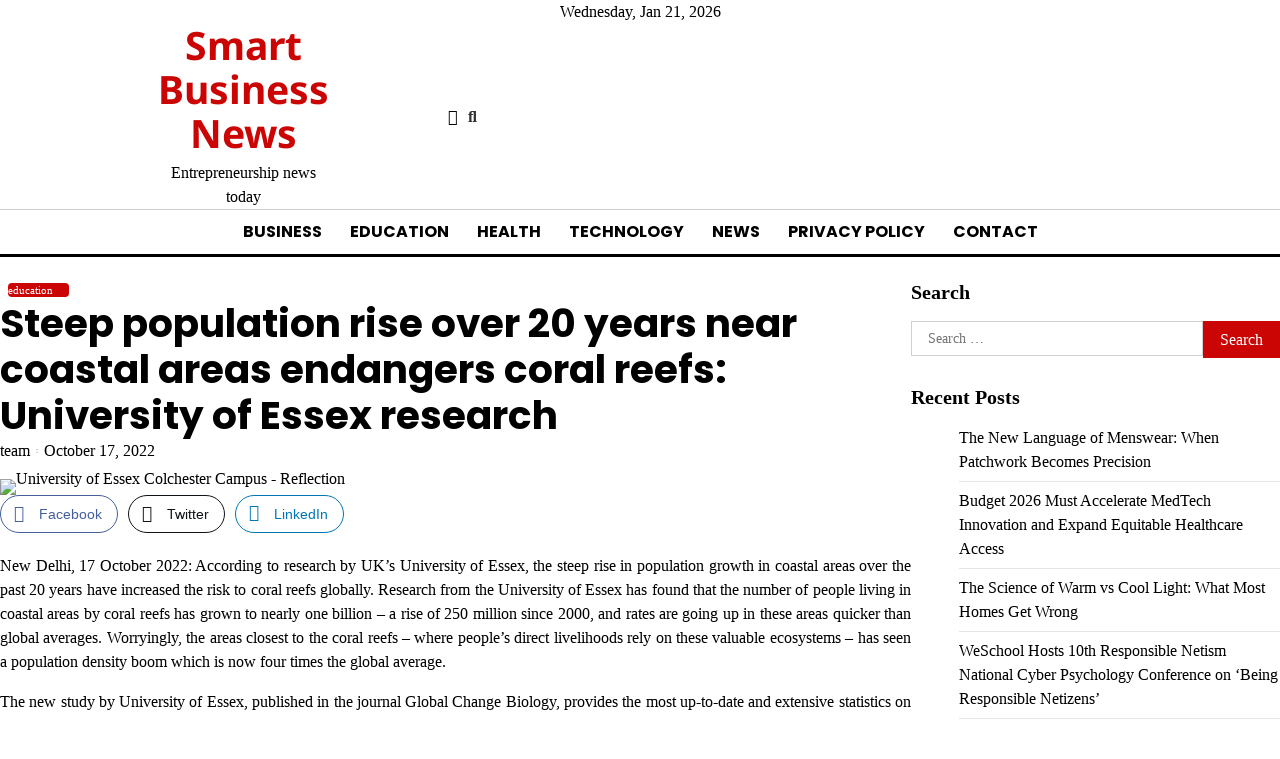

--- FILE ---
content_type: text/html; charset=UTF-8
request_url: https://smartbusinesnews.com/education/steep-population-rise-over-20-years-near-coastal-areas-endangers-coral-reefs-university-of-essex-research/
body_size: 20498
content:
<!doctype html>
<html lang="en-US">
<head>
	<meta charset="UTF-8">
	<meta name="viewport" content="width=device-width, initial-scale=1">
	<link rel="profile" href="https://gmpg.org/xfn/11">

	<meta name='robots' content='index, follow, max-image-preview:large, max-snippet:-1, max-video-preview:-1' />

	<!-- This site is optimized with the Yoast SEO plugin v25.8 - https://yoast.com/wordpress/plugins/seo/ -->
	<title>Steep population rise over 20 years near coastal areas endangers coral reefs: University of Essex research</title>
	<meta name="description" content="Stay updated with the latest entrepreneurship news today, business news, and smart business insights to fuel your growth and stay ahead in the competitive market." />
	<link rel="canonical" href="https://smartbusinesnews.com/education/steep-population-rise-over-20-years-near-coastal-areas-endangers-coral-reefs-university-of-essex-research/" />
	<meta property="og:locale" content="en_US" />
	<meta property="og:type" content="article" />
	<meta property="og:title" content="Steep population rise over 20 years near coastal areas endangers coral reefs: University of Essex research" />
	<meta property="og:description" content="Stay updated with the latest entrepreneurship news today, business news, and smart business insights to fuel your growth and stay ahead in the competitive market." />
	<meta property="og:url" content="https://smartbusinesnews.com/education/steep-population-rise-over-20-years-near-coastal-areas-endangers-coral-reefs-university-of-essex-research/" />
	<meta property="og:site_name" content="Smart Business News" />
	<meta property="article:published_time" content="2022-10-17T08:07:29+00:00" />
	<meta property="og:image" content="https://smartbusinesnews.com/wp-content/uploads/2022/08/University-of-Essex-Colchester-Campus-Reflection.jpg" />
	<meta property="og:image:width" content="700" />
	<meta property="og:image:height" content="466" />
	<meta property="og:image:type" content="image/jpeg" />
	<meta name="author" content="team" />
	<meta name="twitter:card" content="summary_large_image" />
	<meta name="twitter:label1" content="Written by" />
	<meta name="twitter:data1" content="team" />
	<meta name="twitter:label2" content="Est. reading time" />
	<meta name="twitter:data2" content="4 minutes" />
	<script type="application/ld+json" class="yoast-schema-graph">{"@context":"https://schema.org","@graph":[{"@type":"NewsArticle","@id":"https://smartbusinesnews.com/education/steep-population-rise-over-20-years-near-coastal-areas-endangers-coral-reefs-university-of-essex-research/#article","isPartOf":{"@id":"https://smartbusinesnews.com/education/steep-population-rise-over-20-years-near-coastal-areas-endangers-coral-reefs-university-of-essex-research/"},"author":{"name":"team","@id":"https://smartbusinesnews.com/#/schema/person/3bc4245a959b51e511487e2240ce8e6d"},"headline":"Steep population rise over 20 years near coastal areas endangers coral reefs: University of Essex research","datePublished":"2022-10-17T08:07:29+00:00","mainEntityOfPage":{"@id":"https://smartbusinesnews.com/education/steep-population-rise-over-20-years-near-coastal-areas-endangers-coral-reefs-university-of-essex-research/"},"wordCount":745,"commentCount":0,"publisher":{"@id":"https://smartbusinesnews.com/#/schema/person/3bc4245a959b51e511487e2240ce8e6d"},"image":{"@id":"https://smartbusinesnews.com/education/steep-population-rise-over-20-years-near-coastal-areas-endangers-coral-reefs-university-of-essex-research/#primaryimage"},"thumbnailUrl":"https://smartbusinesnews.com/wp-content/uploads/2022/08/University-of-Essex-Colchester-Campus-Reflection.jpg","articleSection":["education"],"inLanguage":"en-US","potentialAction":[{"@type":"CommentAction","name":"Comment","target":["https://smartbusinesnews.com/education/steep-population-rise-over-20-years-near-coastal-areas-endangers-coral-reefs-university-of-essex-research/#respond"]}]},{"@type":"WebPage","@id":"https://smartbusinesnews.com/education/steep-population-rise-over-20-years-near-coastal-areas-endangers-coral-reefs-university-of-essex-research/","url":"https://smartbusinesnews.com/education/steep-population-rise-over-20-years-near-coastal-areas-endangers-coral-reefs-university-of-essex-research/","name":"Steep population rise over 20 years near coastal areas endangers coral reefs: University of Essex research","isPartOf":{"@id":"https://smartbusinesnews.com/#website"},"primaryImageOfPage":{"@id":"https://smartbusinesnews.com/education/steep-population-rise-over-20-years-near-coastal-areas-endangers-coral-reefs-university-of-essex-research/#primaryimage"},"image":{"@id":"https://smartbusinesnews.com/education/steep-population-rise-over-20-years-near-coastal-areas-endangers-coral-reefs-university-of-essex-research/#primaryimage"},"thumbnailUrl":"https://smartbusinesnews.com/wp-content/uploads/2022/08/University-of-Essex-Colchester-Campus-Reflection.jpg","datePublished":"2022-10-17T08:07:29+00:00","description":"Stay updated with the latest entrepreneurship news today, business news, and smart business insights to fuel your growth and stay ahead in the competitive market.","breadcrumb":{"@id":"https://smartbusinesnews.com/education/steep-population-rise-over-20-years-near-coastal-areas-endangers-coral-reefs-university-of-essex-research/#breadcrumb"},"inLanguage":"en-US","potentialAction":[{"@type":"ReadAction","target":["https://smartbusinesnews.com/education/steep-population-rise-over-20-years-near-coastal-areas-endangers-coral-reefs-university-of-essex-research/"]}]},{"@type":"ImageObject","inLanguage":"en-US","@id":"https://smartbusinesnews.com/education/steep-population-rise-over-20-years-near-coastal-areas-endangers-coral-reefs-university-of-essex-research/#primaryimage","url":"https://smartbusinesnews.com/wp-content/uploads/2022/08/University-of-Essex-Colchester-Campus-Reflection.jpg","contentUrl":"https://smartbusinesnews.com/wp-content/uploads/2022/08/University-of-Essex-Colchester-Campus-Reflection.jpg","width":700,"height":466,"caption":"University of Essex Colchester Campus - Reflection"},{"@type":"BreadcrumbList","@id":"https://smartbusinesnews.com/education/steep-population-rise-over-20-years-near-coastal-areas-endangers-coral-reefs-university-of-essex-research/#breadcrumb","itemListElement":[{"@type":"ListItem","position":1,"name":"Home","item":"https://smartbusinesnews.com/"},{"@type":"ListItem","position":2,"name":"Steep population rise over 20 years near coastal areas endangers coral reefs: University of Essex research"}]},{"@type":"WebSite","@id":"https://smartbusinesnews.com/#website","url":"https://smartbusinesnews.com/","name":"Smart Business News","description":"Entrepreneurship news today","publisher":{"@id":"https://smartbusinesnews.com/#/schema/person/3bc4245a959b51e511487e2240ce8e6d"},"alternateName":"Entrepreneurship news today","potentialAction":[{"@type":"SearchAction","target":{"@type":"EntryPoint","urlTemplate":"https://smartbusinesnews.com/?s={search_term_string}"},"query-input":{"@type":"PropertyValueSpecification","valueRequired":true,"valueName":"search_term_string"}}],"inLanguage":"en-US"},{"@type":["Person","Organization"],"@id":"https://smartbusinesnews.com/#/schema/person/3bc4245a959b51e511487e2240ce8e6d","name":"team","image":{"@type":"ImageObject","inLanguage":"en-US","@id":"https://smartbusinesnews.com/#/schema/person/image/","url":"https://secure.gravatar.com/avatar/c4a2669e8bece5f8003470892a32cf2ad5cb6010e8d50910337cce53fd428797?s=96&d=mm&r=g","contentUrl":"https://secure.gravatar.com/avatar/c4a2669e8bece5f8003470892a32cf2ad5cb6010e8d50910337cce53fd428797?s=96&d=mm&r=g","caption":"team"},"logo":{"@id":"https://smartbusinesnews.com/#/schema/person/image/"},"sameAs":["https://shreyaswebmediasolutions.com/"],"url":"https://smartbusinesnews.com/author/team/"}]}</script>
	<!-- / Yoast SEO plugin. -->


<link rel='dns-prefetch' href='//www.googletagmanager.com' />
<link rel="alternate" type="application/rss+xml" title="Smart Business News &raquo; Feed" href="https://smartbusinesnews.com/feed/" />
<link rel="alternate" type="application/rss+xml" title="Smart Business News &raquo; Comments Feed" href="https://smartbusinesnews.com/comments/feed/" />
<link rel="alternate" type="application/rss+xml" title="Smart Business News &raquo; Steep population rise over 20 years near coastal areas endangers coral reefs: University of Essex research Comments Feed" href="https://smartbusinesnews.com/education/steep-population-rise-over-20-years-near-coastal-areas-endangers-coral-reefs-university-of-essex-research/feed/" />
<link rel="alternate" title="oEmbed (JSON)" type="application/json+oembed" href="https://smartbusinesnews.com/wp-json/oembed/1.0/embed?url=https%3A%2F%2Fsmartbusinesnews.com%2Feducation%2Fsteep-population-rise-over-20-years-near-coastal-areas-endangers-coral-reefs-university-of-essex-research%2F" />
<link rel="alternate" title="oEmbed (XML)" type="text/xml+oembed" href="https://smartbusinesnews.com/wp-json/oembed/1.0/embed?url=https%3A%2F%2Fsmartbusinesnews.com%2Feducation%2Fsteep-population-rise-over-20-years-near-coastal-areas-endangers-coral-reefs-university-of-essex-research%2F&#038;format=xml" />
<style id='wp-img-auto-sizes-contain-inline-css'>
img:is([sizes=auto i],[sizes^="auto," i]){contain-intrinsic-size:3000px 1500px}
/*# sourceURL=wp-img-auto-sizes-contain-inline-css */
</style>
<style id='wp-emoji-styles-inline-css'>

	img.wp-smiley, img.emoji {
		display: inline !important;
		border: none !important;
		box-shadow: none !important;
		height: 1em !important;
		width: 1em !important;
		margin: 0 0.07em !important;
		vertical-align: -0.1em !important;
		background: none !important;
		padding: 0 !important;
	}
/*# sourceURL=wp-emoji-styles-inline-css */
</style>
<style id='wp-block-library-inline-css'>
:root{--wp-block-synced-color:#7a00df;--wp-block-synced-color--rgb:122,0,223;--wp-bound-block-color:var(--wp-block-synced-color);--wp-editor-canvas-background:#ddd;--wp-admin-theme-color:#007cba;--wp-admin-theme-color--rgb:0,124,186;--wp-admin-theme-color-darker-10:#006ba1;--wp-admin-theme-color-darker-10--rgb:0,107,160.5;--wp-admin-theme-color-darker-20:#005a87;--wp-admin-theme-color-darker-20--rgb:0,90,135;--wp-admin-border-width-focus:2px}@media (min-resolution:192dpi){:root{--wp-admin-border-width-focus:1.5px}}.wp-element-button{cursor:pointer}:root .has-very-light-gray-background-color{background-color:#eee}:root .has-very-dark-gray-background-color{background-color:#313131}:root .has-very-light-gray-color{color:#eee}:root .has-very-dark-gray-color{color:#313131}:root .has-vivid-green-cyan-to-vivid-cyan-blue-gradient-background{background:linear-gradient(135deg,#00d084,#0693e3)}:root .has-purple-crush-gradient-background{background:linear-gradient(135deg,#34e2e4,#4721fb 50%,#ab1dfe)}:root .has-hazy-dawn-gradient-background{background:linear-gradient(135deg,#faaca8,#dad0ec)}:root .has-subdued-olive-gradient-background{background:linear-gradient(135deg,#fafae1,#67a671)}:root .has-atomic-cream-gradient-background{background:linear-gradient(135deg,#fdd79a,#004a59)}:root .has-nightshade-gradient-background{background:linear-gradient(135deg,#330968,#31cdcf)}:root .has-midnight-gradient-background{background:linear-gradient(135deg,#020381,#2874fc)}:root{--wp--preset--font-size--normal:16px;--wp--preset--font-size--huge:42px}.has-regular-font-size{font-size:1em}.has-larger-font-size{font-size:2.625em}.has-normal-font-size{font-size:var(--wp--preset--font-size--normal)}.has-huge-font-size{font-size:var(--wp--preset--font-size--huge)}.has-text-align-center{text-align:center}.has-text-align-left{text-align:left}.has-text-align-right{text-align:right}.has-fit-text{white-space:nowrap!important}#end-resizable-editor-section{display:none}.aligncenter{clear:both}.items-justified-left{justify-content:flex-start}.items-justified-center{justify-content:center}.items-justified-right{justify-content:flex-end}.items-justified-space-between{justify-content:space-between}.screen-reader-text{border:0;clip-path:inset(50%);height:1px;margin:-1px;overflow:hidden;padding:0;position:absolute;width:1px;word-wrap:normal!important}.screen-reader-text:focus{background-color:#ddd;clip-path:none;color:#444;display:block;font-size:1em;height:auto;left:5px;line-height:normal;padding:15px 23px 14px;text-decoration:none;top:5px;width:auto;z-index:100000}html :where(.has-border-color){border-style:solid}html :where([style*=border-top-color]){border-top-style:solid}html :where([style*=border-right-color]){border-right-style:solid}html :where([style*=border-bottom-color]){border-bottom-style:solid}html :where([style*=border-left-color]){border-left-style:solid}html :where([style*=border-width]){border-style:solid}html :where([style*=border-top-width]){border-top-style:solid}html :where([style*=border-right-width]){border-right-style:solid}html :where([style*=border-bottom-width]){border-bottom-style:solid}html :where([style*=border-left-width]){border-left-style:solid}html :where(img[class*=wp-image-]){height:auto;max-width:100%}:where(figure){margin:0 0 1em}html :where(.is-position-sticky){--wp-admin--admin-bar--position-offset:var(--wp-admin--admin-bar--height,0px)}@media screen and (max-width:600px){html :where(.is-position-sticky){--wp-admin--admin-bar--position-offset:0px}}

/*# sourceURL=wp-block-library-inline-css */
</style><style id='wp-block-paragraph-inline-css'>
.is-small-text{font-size:.875em}.is-regular-text{font-size:1em}.is-large-text{font-size:2.25em}.is-larger-text{font-size:3em}.has-drop-cap:not(:focus):first-letter{float:left;font-size:8.4em;font-style:normal;font-weight:100;line-height:.68;margin:.05em .1em 0 0;text-transform:uppercase}body.rtl .has-drop-cap:not(:focus):first-letter{float:none;margin-left:.1em}p.has-drop-cap.has-background{overflow:hidden}:root :where(p.has-background){padding:1.25em 2.375em}:where(p.has-text-color:not(.has-link-color)) a{color:inherit}p.has-text-align-left[style*="writing-mode:vertical-lr"],p.has-text-align-right[style*="writing-mode:vertical-rl"]{rotate:180deg}
/*# sourceURL=https://smartbusinesnews.com/wp-includes/blocks/paragraph/style.min.css */
</style>
<style id='global-styles-inline-css'>
:root{--wp--preset--aspect-ratio--square: 1;--wp--preset--aspect-ratio--4-3: 4/3;--wp--preset--aspect-ratio--3-4: 3/4;--wp--preset--aspect-ratio--3-2: 3/2;--wp--preset--aspect-ratio--2-3: 2/3;--wp--preset--aspect-ratio--16-9: 16/9;--wp--preset--aspect-ratio--9-16: 9/16;--wp--preset--color--black: #000000;--wp--preset--color--cyan-bluish-gray: #abb8c3;--wp--preset--color--white: #ffffff;--wp--preset--color--pale-pink: #f78da7;--wp--preset--color--vivid-red: #cf2e2e;--wp--preset--color--luminous-vivid-orange: #ff6900;--wp--preset--color--luminous-vivid-amber: #fcb900;--wp--preset--color--light-green-cyan: #7bdcb5;--wp--preset--color--vivid-green-cyan: #00d084;--wp--preset--color--pale-cyan-blue: #8ed1fc;--wp--preset--color--vivid-cyan-blue: #0693e3;--wp--preset--color--vivid-purple: #9b51e0;--wp--preset--gradient--vivid-cyan-blue-to-vivid-purple: linear-gradient(135deg,rgb(6,147,227) 0%,rgb(155,81,224) 100%);--wp--preset--gradient--light-green-cyan-to-vivid-green-cyan: linear-gradient(135deg,rgb(122,220,180) 0%,rgb(0,208,130) 100%);--wp--preset--gradient--luminous-vivid-amber-to-luminous-vivid-orange: linear-gradient(135deg,rgb(252,185,0) 0%,rgb(255,105,0) 100%);--wp--preset--gradient--luminous-vivid-orange-to-vivid-red: linear-gradient(135deg,rgb(255,105,0) 0%,rgb(207,46,46) 100%);--wp--preset--gradient--very-light-gray-to-cyan-bluish-gray: linear-gradient(135deg,rgb(238,238,238) 0%,rgb(169,184,195) 100%);--wp--preset--gradient--cool-to-warm-spectrum: linear-gradient(135deg,rgb(74,234,220) 0%,rgb(151,120,209) 20%,rgb(207,42,186) 40%,rgb(238,44,130) 60%,rgb(251,105,98) 80%,rgb(254,248,76) 100%);--wp--preset--gradient--blush-light-purple: linear-gradient(135deg,rgb(255,206,236) 0%,rgb(152,150,240) 100%);--wp--preset--gradient--blush-bordeaux: linear-gradient(135deg,rgb(254,205,165) 0%,rgb(254,45,45) 50%,rgb(107,0,62) 100%);--wp--preset--gradient--luminous-dusk: linear-gradient(135deg,rgb(255,203,112) 0%,rgb(199,81,192) 50%,rgb(65,88,208) 100%);--wp--preset--gradient--pale-ocean: linear-gradient(135deg,rgb(255,245,203) 0%,rgb(182,227,212) 50%,rgb(51,167,181) 100%);--wp--preset--gradient--electric-grass: linear-gradient(135deg,rgb(202,248,128) 0%,rgb(113,206,126) 100%);--wp--preset--gradient--midnight: linear-gradient(135deg,rgb(2,3,129) 0%,rgb(40,116,252) 100%);--wp--preset--font-size--small: 12px;--wp--preset--font-size--medium: 20px;--wp--preset--font-size--large: 36px;--wp--preset--font-size--x-large: 42px;--wp--preset--font-size--regular: 16px;--wp--preset--font-size--larger: 36px;--wp--preset--font-size--huge: 48px;--wp--preset--spacing--20: 0.44rem;--wp--preset--spacing--30: 0.67rem;--wp--preset--spacing--40: 1rem;--wp--preset--spacing--50: 1.5rem;--wp--preset--spacing--60: 2.25rem;--wp--preset--spacing--70: 3.38rem;--wp--preset--spacing--80: 5.06rem;--wp--preset--shadow--natural: 6px 6px 9px rgba(0, 0, 0, 0.2);--wp--preset--shadow--deep: 12px 12px 50px rgba(0, 0, 0, 0.4);--wp--preset--shadow--sharp: 6px 6px 0px rgba(0, 0, 0, 0.2);--wp--preset--shadow--outlined: 6px 6px 0px -3px rgb(255, 255, 255), 6px 6px rgb(0, 0, 0);--wp--preset--shadow--crisp: 6px 6px 0px rgb(0, 0, 0);}:where(.is-layout-flex){gap: 0.5em;}:where(.is-layout-grid){gap: 0.5em;}body .is-layout-flex{display: flex;}.is-layout-flex{flex-wrap: wrap;align-items: center;}.is-layout-flex > :is(*, div){margin: 0;}body .is-layout-grid{display: grid;}.is-layout-grid > :is(*, div){margin: 0;}:where(.wp-block-columns.is-layout-flex){gap: 2em;}:where(.wp-block-columns.is-layout-grid){gap: 2em;}:where(.wp-block-post-template.is-layout-flex){gap: 1.25em;}:where(.wp-block-post-template.is-layout-grid){gap: 1.25em;}.has-black-color{color: var(--wp--preset--color--black) !important;}.has-cyan-bluish-gray-color{color: var(--wp--preset--color--cyan-bluish-gray) !important;}.has-white-color{color: var(--wp--preset--color--white) !important;}.has-pale-pink-color{color: var(--wp--preset--color--pale-pink) !important;}.has-vivid-red-color{color: var(--wp--preset--color--vivid-red) !important;}.has-luminous-vivid-orange-color{color: var(--wp--preset--color--luminous-vivid-orange) !important;}.has-luminous-vivid-amber-color{color: var(--wp--preset--color--luminous-vivid-amber) !important;}.has-light-green-cyan-color{color: var(--wp--preset--color--light-green-cyan) !important;}.has-vivid-green-cyan-color{color: var(--wp--preset--color--vivid-green-cyan) !important;}.has-pale-cyan-blue-color{color: var(--wp--preset--color--pale-cyan-blue) !important;}.has-vivid-cyan-blue-color{color: var(--wp--preset--color--vivid-cyan-blue) !important;}.has-vivid-purple-color{color: var(--wp--preset--color--vivid-purple) !important;}.has-black-background-color{background-color: var(--wp--preset--color--black) !important;}.has-cyan-bluish-gray-background-color{background-color: var(--wp--preset--color--cyan-bluish-gray) !important;}.has-white-background-color{background-color: var(--wp--preset--color--white) !important;}.has-pale-pink-background-color{background-color: var(--wp--preset--color--pale-pink) !important;}.has-vivid-red-background-color{background-color: var(--wp--preset--color--vivid-red) !important;}.has-luminous-vivid-orange-background-color{background-color: var(--wp--preset--color--luminous-vivid-orange) !important;}.has-luminous-vivid-amber-background-color{background-color: var(--wp--preset--color--luminous-vivid-amber) !important;}.has-light-green-cyan-background-color{background-color: var(--wp--preset--color--light-green-cyan) !important;}.has-vivid-green-cyan-background-color{background-color: var(--wp--preset--color--vivid-green-cyan) !important;}.has-pale-cyan-blue-background-color{background-color: var(--wp--preset--color--pale-cyan-blue) !important;}.has-vivid-cyan-blue-background-color{background-color: var(--wp--preset--color--vivid-cyan-blue) !important;}.has-vivid-purple-background-color{background-color: var(--wp--preset--color--vivid-purple) !important;}.has-black-border-color{border-color: var(--wp--preset--color--black) !important;}.has-cyan-bluish-gray-border-color{border-color: var(--wp--preset--color--cyan-bluish-gray) !important;}.has-white-border-color{border-color: var(--wp--preset--color--white) !important;}.has-pale-pink-border-color{border-color: var(--wp--preset--color--pale-pink) !important;}.has-vivid-red-border-color{border-color: var(--wp--preset--color--vivid-red) !important;}.has-luminous-vivid-orange-border-color{border-color: var(--wp--preset--color--luminous-vivid-orange) !important;}.has-luminous-vivid-amber-border-color{border-color: var(--wp--preset--color--luminous-vivid-amber) !important;}.has-light-green-cyan-border-color{border-color: var(--wp--preset--color--light-green-cyan) !important;}.has-vivid-green-cyan-border-color{border-color: var(--wp--preset--color--vivid-green-cyan) !important;}.has-pale-cyan-blue-border-color{border-color: var(--wp--preset--color--pale-cyan-blue) !important;}.has-vivid-cyan-blue-border-color{border-color: var(--wp--preset--color--vivid-cyan-blue) !important;}.has-vivid-purple-border-color{border-color: var(--wp--preset--color--vivid-purple) !important;}.has-vivid-cyan-blue-to-vivid-purple-gradient-background{background: var(--wp--preset--gradient--vivid-cyan-blue-to-vivid-purple) !important;}.has-light-green-cyan-to-vivid-green-cyan-gradient-background{background: var(--wp--preset--gradient--light-green-cyan-to-vivid-green-cyan) !important;}.has-luminous-vivid-amber-to-luminous-vivid-orange-gradient-background{background: var(--wp--preset--gradient--luminous-vivid-amber-to-luminous-vivid-orange) !important;}.has-luminous-vivid-orange-to-vivid-red-gradient-background{background: var(--wp--preset--gradient--luminous-vivid-orange-to-vivid-red) !important;}.has-very-light-gray-to-cyan-bluish-gray-gradient-background{background: var(--wp--preset--gradient--very-light-gray-to-cyan-bluish-gray) !important;}.has-cool-to-warm-spectrum-gradient-background{background: var(--wp--preset--gradient--cool-to-warm-spectrum) !important;}.has-blush-light-purple-gradient-background{background: var(--wp--preset--gradient--blush-light-purple) !important;}.has-blush-bordeaux-gradient-background{background: var(--wp--preset--gradient--blush-bordeaux) !important;}.has-luminous-dusk-gradient-background{background: var(--wp--preset--gradient--luminous-dusk) !important;}.has-pale-ocean-gradient-background{background: var(--wp--preset--gradient--pale-ocean) !important;}.has-electric-grass-gradient-background{background: var(--wp--preset--gradient--electric-grass) !important;}.has-midnight-gradient-background{background: var(--wp--preset--gradient--midnight) !important;}.has-small-font-size{font-size: var(--wp--preset--font-size--small) !important;}.has-medium-font-size{font-size: var(--wp--preset--font-size--medium) !important;}.has-large-font-size{font-size: var(--wp--preset--font-size--large) !important;}.has-x-large-font-size{font-size: var(--wp--preset--font-size--x-large) !important;}
/*# sourceURL=global-styles-inline-css */
</style>

<style id='classic-theme-styles-inline-css'>
/*! This file is auto-generated */
.wp-block-button__link{color:#fff;background-color:#32373c;border-radius:9999px;box-shadow:none;text-decoration:none;padding:calc(.667em + 2px) calc(1.333em + 2px);font-size:1.125em}.wp-block-file__button{background:#32373c;color:#fff;text-decoration:none}
/*# sourceURL=/wp-includes/css/classic-themes.min.css */
</style>
<link rel='stylesheet' id='dashicons-css' href='https://smartbusinesnews.com/wp-includes/css/dashicons.min.css?ver=6.9' media='all' />
<link rel='stylesheet' id='admin-bar-css' href='https://smartbusinesnews.com/wp-includes/css/admin-bar.min.css?ver=6.9' media='all' />
<style id='admin-bar-inline-css'>

    /* Hide CanvasJS credits for P404 charts specifically */
    #p404RedirectChart .canvasjs-chart-credit {
        display: none !important;
    }
    
    #p404RedirectChart canvas {
        border-radius: 6px;
    }

    .p404-redirect-adminbar-weekly-title {
        font-weight: bold;
        font-size: 14px;
        color: #fff;
        margin-bottom: 6px;
    }

    #wpadminbar #wp-admin-bar-p404_free_top_button .ab-icon:before {
        content: "\f103";
        color: #dc3545;
        top: 3px;
    }
    
    #wp-admin-bar-p404_free_top_button .ab-item {
        min-width: 80px !important;
        padding: 0px !important;
    }
    
    /* Ensure proper positioning and z-index for P404 dropdown */
    .p404-redirect-adminbar-dropdown-wrap { 
        min-width: 0; 
        padding: 0;
        position: static !important;
    }
    
    #wpadminbar #wp-admin-bar-p404_free_top_button_dropdown {
        position: static !important;
    }
    
    #wpadminbar #wp-admin-bar-p404_free_top_button_dropdown .ab-item {
        padding: 0 !important;
        margin: 0 !important;
    }
    
    .p404-redirect-dropdown-container {
        min-width: 340px;
        padding: 18px 18px 12px 18px;
        background: #23282d !important;
        color: #fff;
        border-radius: 12px;
        box-shadow: 0 8px 32px rgba(0,0,0,0.25);
        margin-top: 10px;
        position: relative !important;
        z-index: 999999 !important;
        display: block !important;
        border: 1px solid #444;
    }
    
    /* Ensure P404 dropdown appears on hover */
    #wpadminbar #wp-admin-bar-p404_free_top_button .p404-redirect-dropdown-container { 
        display: none !important;
    }
    
    #wpadminbar #wp-admin-bar-p404_free_top_button:hover .p404-redirect-dropdown-container { 
        display: block !important;
    }
    
    #wpadminbar #wp-admin-bar-p404_free_top_button:hover #wp-admin-bar-p404_free_top_button_dropdown .p404-redirect-dropdown-container {
        display: block !important;
    }
    
    .p404-redirect-card {
        background: #2c3338;
        border-radius: 8px;
        padding: 18px 18px 12px 18px;
        box-shadow: 0 2px 8px rgba(0,0,0,0.07);
        display: flex;
        flex-direction: column;
        align-items: flex-start;
        border: 1px solid #444;
    }
    
    .p404-redirect-btn {
        display: inline-block;
        background: #dc3545;
        color: #fff !important;
        font-weight: bold;
        padding: 5px 22px;
        border-radius: 8px;
        text-decoration: none;
        font-size: 17px;
        transition: background 0.2s, box-shadow 0.2s;
        margin-top: 8px;
        box-shadow: 0 2px 8px rgba(220,53,69,0.15);
        text-align: center;
        line-height: 1.6;
    }
    
    .p404-redirect-btn:hover {
        background: #c82333;
        color: #fff !important;
        box-shadow: 0 4px 16px rgba(220,53,69,0.25);
    }
    
    /* Prevent conflicts with other admin bar dropdowns */
    #wpadminbar .ab-top-menu > li:hover > .ab-item,
    #wpadminbar .ab-top-menu > li.hover > .ab-item {
        z-index: auto;
    }
    
    #wpadminbar #wp-admin-bar-p404_free_top_button:hover > .ab-item {
        z-index: 999998 !important;
    }
    
/*# sourceURL=admin-bar-inline-css */
</style>
<link rel='stylesheet' id='ssb-front-css-css' href='https://smartbusinesnews.com/wp-content/plugins/simple-social-buttons/assets/css/front.css?ver=6.2.0' media='all' />
<link rel='stylesheet' id='newzly-world-fonts-css' href='https://smartbusinesnews.com/wp-content/fonts/74e404ba826fba1936461046f9d66217.css' media='all' />
<link rel='stylesheet' id='slick-style-css' href='https://smartbusinesnews.com/wp-content/themes/newzly-world/assets/css/slick.min.css?ver=1.8.0' media='all' />
<link rel='stylesheet' id='fontawesome-style-css' href='https://smartbusinesnews.com/wp-content/themes/newzly-world/assets/css/fontawesome.min.css?ver=6.7.2' media='all' />
<link rel='stylesheet' id='conveyor-ticker-style-css' href='https://smartbusinesnews.com/wp-content/themes/newzly-world/assets/css/jquery.jConveyorTicker.min.css?ver=1.1.0' media='all' />
<link rel='stylesheet' id='newzly-world-blocks-style-css' href='https://smartbusinesnews.com/wp-content/themes/newzly-world/assets/css/blocks.min.css?ver=6.9' media='all' />
<link rel='stylesheet' id='newzly-world-style-css' href='https://smartbusinesnews.com/wp-content/themes/newzly-world/style.css?ver=1.0.0' media='all' />
<style id='newzly-world-style-inline-css'>


	/* Site title and tagline color css */
	:root {
		--site-title-hue: #cb0404;
		--site-tagline-hue: #000000;

		
		
		
		
	}
	
/*# sourceURL=newzly-world-style-inline-css */
</style>
<script src="https://smartbusinesnews.com/wp-includes/js/jquery/jquery.min.js?ver=3.7.1" id="jquery-core-js"></script>
<script src="https://smartbusinesnews.com/wp-includes/js/jquery/jquery-migrate.min.js?ver=3.4.1" id="jquery-migrate-js"></script>

<!-- Google tag (gtag.js) snippet added by Site Kit -->
<!-- Google Analytics snippet added by Site Kit -->
<script src="https://www.googletagmanager.com/gtag/js?id=G-QFF3JE72WY" id="google_gtagjs-js" async></script>
<script id="google_gtagjs-js-after">
window.dataLayer = window.dataLayer || [];function gtag(){dataLayer.push(arguments);}
gtag("set","linker",{"domains":["smartbusinesnews.com"]});
gtag("js", new Date());
gtag("set", "developer_id.dZTNiMT", true);
gtag("config", "G-QFF3JE72WY");
//# sourceURL=google_gtagjs-js-after
</script>
<link rel="https://api.w.org/" href="https://smartbusinesnews.com/wp-json/" /><link rel="alternate" title="JSON" type="application/json" href="https://smartbusinesnews.com/wp-json/wp/v2/posts/12561" /><link rel="EditURI" type="application/rsd+xml" title="RSD" href="https://smartbusinesnews.com/xmlrpc.php?rsd" />
<meta name="generator" content="WordPress 6.9" />
<link rel='shortlink' href='https://smartbusinesnews.com/?p=12561' />
<meta name="generator" content="Site Kit by Google 1.160.1" /> <style media="screen">

		.simplesocialbuttons.simplesocialbuttons_inline .ssb-fb-like, .simplesocialbuttons.simplesocialbuttons_inline amp-facebook-like {
	  margin: ;
	}
		 /*inline margin*/
	
	
		.simplesocialbuttons.simplesocialbuttons_inline.simplesocial-round-txt button{
	  margin: ;
	}
	
	
	
	
			 /*margin-digbar*/

	
	
	
	
	
	
	
</style>

<!-- Open Graph Meta Tags generated by Simple Social Buttons 6.2.0 -->
<meta property="og:title" content="Steep population rise over 20 years near coastal areas endangers coral reefs: University of Essex research - Smart Business News" />
<meta property="og:type" content="article" />
<meta property="og:description" content="New Delhi, 17 October 2022: According to research by UK&rsquo;s University of Essex, the steep rise in population growth in coastal areas over the past 20 years have increased the risk to coral reefs globally. Research from the University of Essex has found that the number of people living in coastal areas by coral reefs has grown to nearly one&hellip;" />
<meta property="og:url" content="https://smartbusinesnews.com/education/steep-population-rise-over-20-years-near-coastal-areas-endangers-coral-reefs-university-of-essex-research/" />
<meta property="og:site_name" content="Smart Business News" />
<meta property="og:image" content="https://smartbusinesnews.com/wp-content/uploads/2022/08/University-of-Essex-Colchester-Campus-Reflection.jpg" />
<meta name="twitter:card" content="summary_large_image" />
<meta name="twitter:description" content="New Delhi, 17 October 2022: According to research by UK&rsquo;s University of Essex, the steep rise in population growth in coastal areas over the past 20 years have increased the risk to coral reefs globally. Research from the University of Essex has found that the number of people living in coastal areas by coral reefs has grown to nearly one&hellip;" />
<meta name="twitter:title" content="Steep population rise over 20 years near coastal areas endangers coral reefs: University of Essex research - Smart Business News" />
<meta property="twitter:image" content="https://smartbusinesnews.com/wp-content/uploads/2022/08/University-of-Essex-Colchester-Campus-Reflection.jpg" />
		<script>
			var jabvfcr = {
				selector: "DIV.lower-footer-info",
				manipulation: "html",
				html: "<p>Copyright 2024 - Smart Business News</p>"
			};
		</script>
		<link rel="pingback" href="https://smartbusinesnews.com/xmlrpc.php">
<style type="text/css" id="breadcrumb-trail-css">.trail-items li:not(:last-child):after {content: "/";}</style>
<link rel="icon" href="https://smartbusinesnews.com/wp-content/uploads/2022/04/cropped-logo-32x32.png" sizes="32x32" />
<link rel="icon" href="https://smartbusinesnews.com/wp-content/uploads/2022/04/cropped-logo-192x192.png" sizes="192x192" />
<link rel="apple-touch-icon" href="https://smartbusinesnews.com/wp-content/uploads/2022/04/cropped-logo-180x180.png" />
<meta name="msapplication-TileImage" content="https://smartbusinesnews.com/wp-content/uploads/2022/04/cropped-logo-270x270.png" />
</head>

<body class="wp-singular post-template-default single single-post postid-12561 single-format-standard wp-embed-responsive wp-theme-newzly-world artify-newzly-world light-theme right-sidebar">
		<div id="page" class="site">
		<a class="skip-link screen-reader-text" href="#primary-content">Skip to content</a>

		<div id="loader">
			<div class="loader-container">
				<div id="preloader">
					<div class="pre-loader-6"></div>
				</div>
			</div>
		</div><!-- #loader -->

		<header id="masthead" class="site-header">
			<div class="site-middle-header">
								<div class="site-container-width">
					<div class="header-date">
						<span class="date">Wednesday, Jan 21, 2026</span>
					</div>
					<div class="site-middle-header-wrapper">
						<div class="social-icons">
													</div>
						<div class="site-branding">
							
								<div class="site-identity">
																			<p class="site-title"><a href="https://smartbusinesnews.com/" rel="home">Smart Business News</a></p>
																				<p class="site-description">Entrepreneurship news today</p>
																		</div>

													</div>
						<div class="header-right">
							<div class="random-posts-display">
																		<a href="https://smartbusinesnews.com/business/tcls-115x955-max-a-revolutionary-115-qd-mini-led-tv-hits-the-market/" title="View Random Posts"><i class="fa-solid fa-shuffle"></i></a>
																	</div>
							<div class="header-search">
								<div class="header-search-wrap">
									<a href="#" title="Search" class="header-search-icon">
										<i class="fa fa-search"></i>
									</a>
									<div class="header-search-form">
										<form role="search" method="get" class="search-form" action="https://smartbusinesnews.com/">
				<label>
					<span class="screen-reader-text">Search for:</span>
					<input type="search" class="search-field" placeholder="Search &hellip;" value="" name="s" />
				</label>
				<input type="submit" class="search-submit" value="Search" />
			</form>									</div>
								</div>
							</div>
						</div>
					</div>
				</div>
			</div>
			<div class="theme-main-header">
				<div class="site-container-width">
					<div class="theme-main-header-wrapper">
						<div class="primary-nav">
							<div class="primary-nav-container">

								<div class="header-nav">
									<nav id="site-navigation" class="main-navigation">
										<button class="menu-toggle" aria-controls="primary-menu" aria-expanded="false">
											<span></span>
											<span></span>
											<span></span>
										</button>
										<div class="menu-main-container"><ul id="primary-menu" class="menu"><li id="menu-item-20" class="menu-item menu-item-type-taxonomy menu-item-object-category menu-item-20"><a href="https://smartbusinesnews.com/category/business/">business</a></li>
<li id="menu-item-21" class="menu-item menu-item-type-taxonomy menu-item-object-category current-post-ancestor current-menu-parent current-post-parent menu-item-21"><a href="https://smartbusinesnews.com/category/education/">education</a></li>
<li id="menu-item-23" class="menu-item menu-item-type-taxonomy menu-item-object-category menu-item-23"><a href="https://smartbusinesnews.com/category/health/">health</a></li>
<li id="menu-item-25" class="menu-item menu-item-type-taxonomy menu-item-object-category menu-item-25"><a href="https://smartbusinesnews.com/category/technology/">technology</a></li>
<li id="menu-item-35714" class="menu-item menu-item-type-taxonomy menu-item-object-category menu-item-35714"><a href="https://smartbusinesnews.com/category/news/">news</a></li>
<li id="menu-item-54812" class="menu-item menu-item-type-post_type menu-item-object-page menu-item-privacy-policy menu-item-54812"><a rel="privacy-policy" href="https://smartbusinesnews.com/privacy-policy/">Privacy Policy</a></li>
<li id="menu-item-54815" class="menu-item menu-item-type-post_type menu-item-object-page menu-item-54815"><a href="https://smartbusinesnews.com/contact/">Contact</a></li>
</ul></div>									</nav><!-- #site-navigation -->
								</div>

							</div>
						</div>
					</div>
				</div>
			</div>

		</header><!-- #masthead -->

		<div id="primary-content" class="primary-site-content">

			
				<div id="content" class="site-content site-container-width">
					<div class="theme-wrapper">

					
<main id="primary" class="site-main">

	
<article id="post-12561" class="post-12561 post type-post status-publish format-standard has-post-thumbnail hentry category-education">

	<div class="single-page">
			<div class="page-header-content">
											<div class="entry-cat">
							<span class="cat-links"><a href="https://smartbusinesnews.com/category/education/" rel="category tag">education</a></span>						</div>
																<header class="entry-header">
							<h1 class="entry-title">Steep population rise over 20 years near coastal areas endangers coral reefs: University of Essex research</h1>						</header><!-- .entry-header -->
															<ul class="entry-meta">
																			<li class="post-author"><span class="byline"> <span class="author vcard"><a class="url fn n" href="https://smartbusinesnews.com/author/team/">team</a></span></span></li>
																				<li class="post-date"><span class="posted-on"><a href="https://smartbusinesnews.com/education/steep-population-rise-over-20-years-near-coastal-areas-endangers-coral-reefs-university-of-essex-research/" rel="bookmark"><time class="entry-date published updated" datetime="2022-10-17T08:07:29+00:00">October 17, 2022</time></a></span></li>
																		</ul><!-- .entry-meta -->
														
									</div>
			
		<div class="post-thumbnail">
			<img width="700" height="466" src="https://smartbusinesnews.com/wp-content/uploads/2022/08/University-of-Essex-Colchester-Campus-Reflection.jpg" class="attachment-post-thumbnail size-post-thumbnail wp-post-image" alt="University of Essex Colchester Campus - Reflection" decoding="async" fetchpriority="high" srcset="https://smartbusinesnews.com/wp-content/uploads/2022/08/University-of-Essex-Colchester-Campus-Reflection.jpg 700w, https://smartbusinesnews.com/wp-content/uploads/2022/08/University-of-Essex-Colchester-Campus-Reflection-300x200.jpg 300w" sizes="(max-width: 700px) 100vw, 700px" />		</div><!-- .post-thumbnail -->

		
		<div class="entry-content">
			<div class="simplesocialbuttons simplesocial-round-txt simplesocialbuttons_inline simplesocialbuttons-align-left post-12561 post  simplesocialbuttons-inline-no-animation">
<button class="simplesocial-fb-share"  rel="nofollow"  target="_blank"  aria-label="Facebook Share" data-href="https://www.facebook.com/sharer/sharer.php?u=https://smartbusinesnews.com/education/steep-population-rise-over-20-years-near-coastal-areas-endangers-coral-reefs-university-of-essex-research/" onClick="javascript:window.open(this.dataset.href, '', 'menubar=no,toolbar=no,resizable=yes,scrollbars=yes,height=600,width=600');return false;"><span class="simplesocialtxt">Facebook </span> </button>
<button class="simplesocial-twt-share"  rel="nofollow"  target="_blank"  aria-label="Twitter Share" data-href="https://twitter.com/intent/tweet?text=Steep+population+rise+over+20+years+near+coastal+areas+endangers+coral+reefs%3A+University+of+Essex+research&url=https://smartbusinesnews.com/education/steep-population-rise-over-20-years-near-coastal-areas-endangers-coral-reefs-university-of-essex-research/" onClick="javascript:window.open(this.dataset.href, '', 'menubar=no,toolbar=no,resizable=yes,scrollbars=yes,height=600,width=600');return false;"><span class="simplesocialtxt">Twitter</span> </button>
<button  rel="nofollow"  target="_blank"  class="simplesocial-linkedin-share" aria-label="LinkedIn Share" data-href="https://www.linkedin.com/sharing/share-offsite/?url=https://smartbusinesnews.com/education/steep-population-rise-over-20-years-near-coastal-areas-endangers-coral-reefs-university-of-essex-research/" onClick="javascript:window.open(this.dataset.href, '', 'menubar=no,toolbar=no,resizable=yes,scrollbars=yes,height=600,width=600');return false;"><span class="simplesocialtxt">LinkedIn</span></button>
<div class="fb-like ssb-fb-like" aria-label="Facebook Like" data-href="https://smartbusinesnews.com/education/steep-population-rise-over-20-years-near-coastal-areas-endangers-coral-reefs-university-of-essex-research/" data-layout="button_count" data-action="like" data-size="small" data-show-faces="false" data-share="false"></div>
</div>
<p style="text-align: justify;">New Delhi, 17 October 2022: According to research by UK’s University of Essex, the steep rise in population growth in coastal areas over the past 20 years have increased the risk to coral reefs globally. Research from the University of Essex has found that the number of people living in coastal areas by coral reefs has grown to nearly one billion – a rise of 250 million since 2000, and rates are going up in these areas quicker than global averages. Worryingly, the areas closest to the coral reefs – where people’s direct livelihoods rely on these valuable ecosystems – has seen a population density boom which is now four times the global average.</p>
<p style="text-align: justify;">The new study by University of Essex, published in the journal Global Change Biology, provides the most up-to-date and extensive statistics on global, regional and nation-level differences in coastal population trends living within 5-100 KM of coral reefs. The data from 117 coral reef countries found the Indian Ocean saw a 33% increase in populations within 100 KM of a coral reef and 71% at 5 KM.</p>
<p style="text-align: justify;">There are 60 countries with 100% of their population within 100 KM of coral reefs. In terms of India, there are now 30 million more people living within 100 km of coral reefs in 2020 compared to 20 years ago. This equates to just over 145 million people living with 100 km (60 miles) of coral reefs in 2020 – about 11% of the total Indian population. Population density has also increased nearly 1.5 times at 5 KM compared to 2000.</p>
<p style="text-align: justify;">Coral reefs cover less than 0.1% of the world’s oceans, are extremely biodiverse, hosting up to one quarter of all marine fish species and are among the most productive and complex ecosystems found in the world. However, previous research has predicted coral reefs will decline between 70-90% in the next decade and up to 99% if global warming reaches 2°C above pre-industrial levels. Of particular interest are Small Island Developing States (SIDS), where the dependency on marine ecosystems are particularly high and are recognised as a special group of countries that are disproportionately vulnerable to climate change. The study found that 94% of SIDS population live within 100 KM of a<br />
coral reef.</p>
<p style="text-align: justify;">Human populations near ecosystems are used to indicate the dependency on those ecosystems, as well as an estimated threat. Climate change is the greatest threat facing coral reefs but in these coral adjacent coastal areas there is a balance to be found between the important services coral reefs provide to humans, such as protection against storms, food supply and livelihoods, and the potentially damaging human activities that occur there – from overfishing and pollution to destruction of corals for construction. Human activities also play a large role in coral reef health and survival.</p>
<p style="text-align: justify;">Coastal populations are calculated as 100 KM (60 miles) from coastlines and the number of people living near coral reefs is often used in regional coral reef management and the evaluation of risk at regional and global scales.</p>
<p style="text-align: justify;">Dr Amy Sing Wong, from University of Essex’s School of Life Sciences, who led the research, said: “Coral reefs are at the forefront of our climate catastrophe. They are also subject to many human- made impacts – from pollution and overfishing to tourism and extraction of raw materials. Yet, coral reefs are also a lifeline to millions, acting as a primary source of protein to some of the poorest people on Earth. Broadly, more people by coral reefs translates to more impacted coral reefs. Our research into understanding changes in human populations close to coral reefs is therefore crucial. We knew that global populations near coral reefs were high, but we did not expect nearly one billion people<br />
within 100km of coral reefs in 2020.”</p>
<p style="text-align: justify;">The scientists are now hoping their findings will help identify areas at higher risk which will prove a powerful management tool to inform policies around coastal protection – something crucial for securing the future of our vulnerable coral reef ecosystems and the people who rely on them. Dr Michelle Taylor, Senior Lecturer of Marine Biology at the University of Essex, said: “There is a concern regarding high coastal zone human population growth as it has been associated with the degradation of coastal and marine ecosystems.</p>
<p style="text-align: justify;">“By providing country-level coastal population data we hope it can be used in global policy goals such as the Sustainability Development Goals (SDGs). Our study highlights the millions of people that have a potential dependency on coral reefs and are therefore vulnerable to climate-change impacts on these sensitive ecosystems.”</p>
		</div><!-- .entry-content -->
	<footer class="entry-footer">
			</footer><!-- .entry-footer -->
	<div class="single-content-wrap">
	</div>

</article><!-- #post-12561 -->

	<nav class="navigation post-navigation" aria-label="Posts">
		<h2 class="screen-reader-text">Post navigation</h2>
		<div class="nav-links"><div class="nav-previous"><a href="https://smartbusinesnews.com/business/toyota-kirloskar-motors-young-employees-trained-at-its-toyota-technical-training-institutettti-makes-the-nation-proud-by-winning-bronze-at-worldskills-competition-2022/" rel="prev"></span> <span class="nav-title">Toyota Kirloskar Motor’s young employees trained at its Toyota Technical Training Institute(TTTI) makes the nation proud by winning Bronze at WorldSkills Competition 2022</span></a></div><div class="nav-next"><a href="https://smartbusinesnews.com/business/sbi-extends-rs-2-crore-towards-armed-forces-battle-casualties-welfare-fund/" rel="next"></span> <span class="nav-title">SBI extends Rs. 2 Crore towards Armed Forces Battle Casualties Welfare Fund</span></a></div></div>
	</nav>				<div class="related-posts">
											<h2 class="related-title">Related Posts</h2>
										<div class="related-post-container">
													<article id="post-22880" class="post-22880 post type-post status-publish format-standard has-post-thumbnail hentry category-education">
								<div class="single-card-container grid-card">
									<div class="single-card-image">
										<a href="https://smartbusinesnews.com/education/dps-indirapuram-bags-second-prize-at-inter-dps-indian-classical-orchestra-festival-2022/">
		<div class="post-thumbnail">
			<img width="1280" height="960" src="https://smartbusinesnews.com/wp-content/uploads/2022/12/WhatsApp-Image-2022-12-04-at-7.29.53-PM.jpeg" class="attachment-post-thumbnail size-post-thumbnail wp-post-image" alt="DPS Indirapuram Bags Second Prize At Inter-DPS Indian Classical Orchestra Festival 2022" decoding="async" srcset="https://smartbusinesnews.com/wp-content/uploads/2022/12/WhatsApp-Image-2022-12-04-at-7.29.53-PM.jpeg 1280w, https://smartbusinesnews.com/wp-content/uploads/2022/12/WhatsApp-Image-2022-12-04-at-7.29.53-PM-300x225.jpeg 300w, https://smartbusinesnews.com/wp-content/uploads/2022/12/WhatsApp-Image-2022-12-04-at-7.29.53-PM-1024x768.jpeg 1024w, https://smartbusinesnews.com/wp-content/uploads/2022/12/WhatsApp-Image-2022-12-04-at-7.29.53-PM-768x576.jpeg 768w" sizes="(max-width: 1280px) 100vw, 1280px" />		</div><!-- .post-thumbnail -->

		</a>
									</div>
									<div class="single-card-detail">
										<h2 class="card-title"><a href="https://smartbusinesnews.com/education/dps-indirapuram-bags-second-prize-at-inter-dps-indian-classical-orchestra-festival-2022/" rel="bookmark">DPS Indirapuram Bags Second Prize At Inter-DPS Indian Classical Orchestra Festival 2022</a></h2>										<div class="post-exerpt">
											<p>DPS has always been the most sound educational institute, ensuring ample exposure to its students&hellip;</p>
										</div><!-- post-exerpt -->
										<div class="card-meta">
											<span class="post-date"><span class="posted-on"><a href="https://smartbusinesnews.com/education/dps-indirapuram-bags-second-prize-at-inter-dps-indian-classical-orchestra-festival-2022/" rel="bookmark"><time class="entry-date published updated" datetime="2022-12-08T05:16:58+00:00">December 8, 2022</time></a></span></span>
										</div>
									</div>
								</div>
							</article>
														<article id="post-85489" class="post-85489 post type-post status-publish format-standard hentry category-education">
								<div class="single-card-container grid-card">
									<div class="single-card-image">
										<a href="https://smartbusinesnews.com/education/lpu-distance-and-online-programme-admissions-for-july-august-session-closing-soon/"></a>
									</div>
									<div class="single-card-detail">
										<h2 class="card-title"><a href="https://smartbusinesnews.com/education/lpu-distance-and-online-programme-admissions-for-july-august-session-closing-soon/" rel="bookmark">LPU Distance and Online Programme Admissions for July–August Session Closing Soon</a></h2>										<div class="post-exerpt">
											<p>New Delhi, October 7th, 2025: Admissions for Distance and Online Education Programmes offered by Lovely&hellip;</p>
										</div><!-- post-exerpt -->
										<div class="card-meta">
											<span class="post-date"><span class="posted-on"><a href="https://smartbusinesnews.com/education/lpu-distance-and-online-programme-admissions-for-july-august-session-closing-soon/" rel="bookmark"><time class="entry-date published updated" datetime="2025-10-07T05:10:43+00:00">October 7, 2025</time></a></span></span>
										</div>
									</div>
								</div>
							</article>
														<article id="post-9643" class="post-9643 post type-post status-publish format-standard has-post-thumbnail hentry category-education">
								<div class="single-card-container grid-card">
									<div class="single-card-image">
										<a href="https://smartbusinesnews.com/education/how-ed-tech-platform-aaft-online-is-providing-skills-for-fashion-designing-students-to-grow-in-the-industry/">
		<div class="post-thumbnail">
			<img width="700" height="700" src="https://smartbusinesnews.com/wp-content/uploads/2022/09/AAFT-Online.png" class="attachment-post-thumbnail size-post-thumbnail wp-post-image" alt="AAFT Online" decoding="async" srcset="https://smartbusinesnews.com/wp-content/uploads/2022/09/AAFT-Online.png 700w, https://smartbusinesnews.com/wp-content/uploads/2022/09/AAFT-Online-300x300.png 300w, https://smartbusinesnews.com/wp-content/uploads/2022/09/AAFT-Online-150x150.png 150w" sizes="(max-width: 700px) 100vw, 700px" />		</div><!-- .post-thumbnail -->

		</a>
									</div>
									<div class="single-card-detail">
										<h2 class="card-title"><a href="https://smartbusinesnews.com/education/how-ed-tech-platform-aaft-online-is-providing-skills-for-fashion-designing-students-to-grow-in-the-industry/" rel="bookmark">How Ed-Tech Platform AAFT Online is Providing Skills for Fashion Designing Students to Grow in the Industry</a></h2>										<div class="post-exerpt">
											<p>India is the second largest exporter of apparel globally. The global fashion industry is estimated&hellip;</p>
										</div><!-- post-exerpt -->
										<div class="card-meta">
											<span class="post-date"><span class="posted-on"><a href="https://smartbusinesnews.com/education/how-ed-tech-platform-aaft-online-is-providing-skills-for-fashion-designing-students-to-grow-in-the-industry/" rel="bookmark"><time class="entry-date published updated" datetime="2022-09-27T12:31:18+00:00">September 27, 2022</time></a></span></span>
										</div>
									</div>
								</div>
							</article>
												</div>
				</div>
				
<div id="comments" class="comments-area">

		<div id="respond" class="comment-respond">
		<h3 id="reply-title" class="comment-reply-title">Leave a Reply <small><a rel="nofollow" id="cancel-comment-reply-link" href="/education/steep-population-rise-over-20-years-near-coastal-areas-endangers-coral-reefs-university-of-essex-research/#respond" style="display:none;">Cancel reply</a></small></h3><form action="https://smartbusinesnews.com/wp-comments-post.php" method="post" id="commentform" class="comment-form"><p class="comment-notes"><span id="email-notes">Your email address will not be published.</span> <span class="required-field-message">Required fields are marked <span class="required">*</span></span></p><p class="comment-form-comment"><label for="comment">Comment <span class="required">*</span></label> <textarea id="comment" name="comment" cols="45" rows="8" maxlength="65525" required></textarea></p><p class="comment-form-author"><label for="author">Name <span class="required">*</span></label> <input id="author" name="author" type="text" value="" size="30" maxlength="245" autocomplete="name" required /></p>
<p class="comment-form-email"><label for="email">Email <span class="required">*</span></label> <input id="email" name="email" type="email" value="" size="30" maxlength="100" aria-describedby="email-notes" autocomplete="email" required /></p>
<p class="comment-form-url"><label for="url">Website</label> <input id="url" name="url" type="url" value="" size="30" maxlength="200" autocomplete="url" /></p>
<p class="comment-form-cookies-consent"><input id="wp-comment-cookies-consent" name="wp-comment-cookies-consent" type="checkbox" value="yes" /> <label for="wp-comment-cookies-consent">Save my name, email, and website in this browser for the next time I comment.</label></p>
<p class="form-submit"><input name="submit" type="submit" id="submit" class="submit" value="Post Comment" /> <input type='hidden' name='comment_post_ID' value='12561' id='comment_post_ID' />
<input type='hidden' name='comment_parent' id='comment_parent' value='0' />
</p></form>	</div><!-- #respond -->
	
</div><!-- #comments -->

	</main><!-- #main -->

	
<aside id="secondary" class="widget-area">
	<section id="search-1" class="widget widget_search"><h2 class="widget-title">Search</h2><form role="search" method="get" class="search-form" action="https://smartbusinesnews.com/">
				<label>
					<span class="screen-reader-text">Search for:</span>
					<input type="search" class="search-field" placeholder="Search &hellip;" value="" name="s" />
				</label>
				<input type="submit" class="search-submit" value="Search" />
			</form></section>
		<section id="recent-posts-1" class="widget widget_recent_entries">
		<h2 class="widget-title">Recent Posts</h2>
		<ul>
											<li>
					<a href="https://smartbusinesnews.com/news/the-new-language-of-menswear-when-patchwork-becomes-precision/">The New Language of Menswear: When Patchwork Becomes Precision</a>
									</li>
											<li>
					<a href="https://smartbusinesnews.com/news/budget-2026-must-accelerate-medtech-innovation-and-expand-equitable-healthcare-access/">Budget 2026 Must Accelerate MedTech Innovation and Expand Equitable Healthcare Access</a>
									</li>
											<li>
					<a href="https://smartbusinesnews.com/news/the-science-of-warm-vs-cool-light-what-most-homes-get-wrong/">The Science of Warm vs Cool Light: What Most Homes Get Wrong</a>
									</li>
											<li>
					<a href="https://smartbusinesnews.com/education/weschool-hosts-10th-responsible-netism-national-cyber-psychology-conference-on-being-responsible-netizens/">WeSchool Hosts 10th Responsible Netism National Cyber Psychology Conference on ‘Being Responsible Netizens’</a>
									</li>
											<li>
					<a href="https://smartbusinesnews.com/business/samir-jasuja-hikes-stake-in-p-e-analytics-to-nearly-75-percent/">Samir Jasuja Hikes Stake in P.E. Analytics to Nearly 75 Percent</a>
									</li>
					</ul>

		</section><section id="archives-1" class="widget widget_archive"><h2 class="widget-title">Archives</h2>		<label class="screen-reader-text" for="archives-dropdown-1">Archives</label>
		<select id="archives-dropdown-1" name="archive-dropdown">
			
			<option value="">Select Month</option>
				<option value='https://smartbusinesnews.com/2026/01/'> January 2026 </option>
	<option value='https://smartbusinesnews.com/2025/12/'> December 2025 </option>
	<option value='https://smartbusinesnews.com/2025/11/'> November 2025 </option>
	<option value='https://smartbusinesnews.com/2025/10/'> October 2025 </option>
	<option value='https://smartbusinesnews.com/2025/09/'> September 2025 </option>
	<option value='https://smartbusinesnews.com/2025/08/'> August 2025 </option>
	<option value='https://smartbusinesnews.com/2025/07/'> July 2025 </option>
	<option value='https://smartbusinesnews.com/2025/06/'> June 2025 </option>
	<option value='https://smartbusinesnews.com/2025/05/'> May 2025 </option>
	<option value='https://smartbusinesnews.com/2025/04/'> April 2025 </option>
	<option value='https://smartbusinesnews.com/2025/03/'> March 2025 </option>
	<option value='https://smartbusinesnews.com/2025/02/'> February 2025 </option>
	<option value='https://smartbusinesnews.com/2025/01/'> January 2025 </option>
	<option value='https://smartbusinesnews.com/2024/12/'> December 2024 </option>
	<option value='https://smartbusinesnews.com/2024/11/'> November 2024 </option>
	<option value='https://smartbusinesnews.com/2024/10/'> October 2024 </option>
	<option value='https://smartbusinesnews.com/2024/09/'> September 2024 </option>
	<option value='https://smartbusinesnews.com/2024/08/'> August 2024 </option>
	<option value='https://smartbusinesnews.com/2024/07/'> July 2024 </option>
	<option value='https://smartbusinesnews.com/2024/06/'> June 2024 </option>
	<option value='https://smartbusinesnews.com/2024/05/'> May 2024 </option>
	<option value='https://smartbusinesnews.com/2024/04/'> April 2024 </option>
	<option value='https://smartbusinesnews.com/2024/03/'> March 2024 </option>
	<option value='https://smartbusinesnews.com/2024/02/'> February 2024 </option>
	<option value='https://smartbusinesnews.com/2024/01/'> January 2024 </option>
	<option value='https://smartbusinesnews.com/2023/12/'> December 2023 </option>
	<option value='https://smartbusinesnews.com/2023/11/'> November 2023 </option>
	<option value='https://smartbusinesnews.com/2023/10/'> October 2023 </option>
	<option value='https://smartbusinesnews.com/2023/09/'> September 2023 </option>
	<option value='https://smartbusinesnews.com/2023/08/'> August 2023 </option>
	<option value='https://smartbusinesnews.com/2023/07/'> July 2023 </option>
	<option value='https://smartbusinesnews.com/2023/06/'> June 2023 </option>
	<option value='https://smartbusinesnews.com/2023/05/'> May 2023 </option>
	<option value='https://smartbusinesnews.com/2023/04/'> April 2023 </option>
	<option value='https://smartbusinesnews.com/2023/03/'> March 2023 </option>
	<option value='https://smartbusinesnews.com/2023/02/'> February 2023 </option>
	<option value='https://smartbusinesnews.com/2023/01/'> January 2023 </option>
	<option value='https://smartbusinesnews.com/2022/12/'> December 2022 </option>
	<option value='https://smartbusinesnews.com/2022/11/'> November 2022 </option>
	<option value='https://smartbusinesnews.com/2022/10/'> October 2022 </option>
	<option value='https://smartbusinesnews.com/2022/09/'> September 2022 </option>
	<option value='https://smartbusinesnews.com/2022/08/'> August 2022 </option>
	<option value='https://smartbusinesnews.com/2022/07/'> July 2022 </option>
	<option value='https://smartbusinesnews.com/2022/06/'> June 2022 </option>
	<option value='https://smartbusinesnews.com/2022/05/'> May 2022 </option>
	<option value='https://smartbusinesnews.com/2022/04/'> April 2022 </option>

		</select>

			<script>
( ( dropdownId ) => {
	const dropdown = document.getElementById( dropdownId );
	function onSelectChange() {
		setTimeout( () => {
			if ( 'escape' === dropdown.dataset.lastkey ) {
				return;
			}
			if ( dropdown.value ) {
				document.location.href = dropdown.value;
			}
		}, 250 );
	}
	function onKeyUp( event ) {
		if ( 'Escape' === event.key ) {
			dropdown.dataset.lastkey = 'escape';
		} else {
			delete dropdown.dataset.lastkey;
		}
	}
	function onClick() {
		delete dropdown.dataset.lastkey;
	}
	dropdown.addEventListener( 'keyup', onKeyUp );
	dropdown.addEventListener( 'click', onClick );
	dropdown.addEventListener( 'change', onSelectChange );
})( "archives-dropdown-1" );

//# sourceURL=WP_Widget_Archives%3A%3Awidget
</script>
</section>
		<section id="recent-posts-3" class="widget widget_recent_entries">
		<h2 class="widget-title">Recent Posts</h2>
		<ul>
											<li>
					<a href="https://smartbusinesnews.com/news/the-new-language-of-menswear-when-patchwork-becomes-precision/">The New Language of Menswear: When Patchwork Becomes Precision</a>
									</li>
											<li>
					<a href="https://smartbusinesnews.com/news/budget-2026-must-accelerate-medtech-innovation-and-expand-equitable-healthcare-access/">Budget 2026 Must Accelerate MedTech Innovation and Expand Equitable Healthcare Access</a>
									</li>
											<li>
					<a href="https://smartbusinesnews.com/news/the-science-of-warm-vs-cool-light-what-most-homes-get-wrong/">The Science of Warm vs Cool Light: What Most Homes Get Wrong</a>
									</li>
											<li>
					<a href="https://smartbusinesnews.com/education/weschool-hosts-10th-responsible-netism-national-cyber-psychology-conference-on-being-responsible-netizens/">WeSchool Hosts 10th Responsible Netism National Cyber Psychology Conference on ‘Being Responsible Netizens’</a>
									</li>
											<li>
					<a href="https://smartbusinesnews.com/business/samir-jasuja-hikes-stake-in-p-e-analytics-to-nearly-75-percent/">Samir Jasuja Hikes Stake in P.E. Analytics to Nearly 75 Percent</a>
									</li>
					</ul>

		</section></aside><!-- #secondary -->

</div>

</div>
</div><!-- #content -->


<footer id="colophon" class="site-footer">
		<div class="upper-footer">
		<div class="site-container-width">
			<div class="upper-footer-container">

									<div class="footer-widget-block">
											</div>
									<div class="footer-widget-block">
											</div>
									<div class="footer-widget-block">
						<section id="block-13" class="widget widget_block widget_text">
<p></p>
</section>					</div>
									<div class="footer-widget-block">
											</div>
				
			</div>
		</div>
	</div>

<div class="lower-footer">
	<div class="site-container-width">
		<div class="lower-footer-info">
			<div class="site-info">
				<span>
					Copyright &copy; 2026 <a href="https://smartbusinesnews.com/">Smart Business News</a>					Theme: Newzly World By <a href="https://artifythemes.com/">Artify Themes</a>.				</span>	
			</div><!-- .site-info -->
		</div>
	</div>
</div>

</footer><!-- #colophon -->

<a href="#" id="scroll-to-top" class="newzly-world-scroll-to-top"><i class="fas fa-chevron-up"></i></a>		

</div><!-- #page -->

<script type="speculationrules">
{"prefetch":[{"source":"document","where":{"and":[{"href_matches":"/*"},{"not":{"href_matches":["/wp-*.php","/wp-admin/*","/wp-content/uploads/*","/wp-content/*","/wp-content/plugins/*","/wp-content/themes/newzly-world/*","/*\\?(.+)"]}},{"not":{"selector_matches":"a[rel~=\"nofollow\"]"}},{"not":{"selector_matches":".no-prefetch, .no-prefetch a"}}]},"eagerness":"conservative"}]}
</script>
		<div id="fb-root"></div>
		<script>(function(d, s, id) {
			var js, fjs = d.getElementsByTagName(s)[0];
			if (d.getElementById(id)) return;
			js = d.createElement(s); js.id = id;
			js.src = 'https://connect.facebook.net/en_US/sdk.js#xfbml=1&version=v2.11&appId=1158761637505872';
			fjs.parentNode.insertBefore(js, fjs);
		}(document, 'script', 'facebook-jssdk'));</script>
		<script src="https://smartbusinesnews.com/wp-content/plugins/simple-social-buttons/assets/js/frontend-blocks.js?ver=6.2.0" id="ssb-blocks-front-js-js"></script>
<script id="ssb-front-js-js-extra">
var SSB = {"ajax_url":"https://smartbusinesnews.com/wp-admin/admin-ajax.php","fb_share_nonce":"d26a8e47b4"};
//# sourceURL=ssb-front-js-js-extra
</script>
<script src="https://smartbusinesnews.com/wp-content/plugins/simple-social-buttons/assets/js/front.js?ver=6.2.0" id="ssb-front-js-js"></script>
<script src="https://smartbusinesnews.com/wp-content/themes/newzly-world/assets/js/navigation.min.js?ver=1.0.0" id="newzly-world-navigation-js"></script>
<script src="https://smartbusinesnews.com/wp-content/themes/newzly-world/assets/js/slick.min.js?ver=1.8.0" id="slick-script-js"></script>
<script src="https://smartbusinesnews.com/wp-content/themes/newzly-world/assets/js/jquery.jConveyorTicker.js?ver=1.1.0" id="conveyor-ticker-script-js"></script>
<script src="https://smartbusinesnews.com/wp-content/themes/newzly-world/assets/js/custom.min.js?ver=1.0.0" id="newzly-world-custom-script-js"></script>
<script src="https://smartbusinesnews.com/wp-includes/js/comment-reply.min.js?ver=6.9" id="comment-reply-js" async data-wp-strategy="async" fetchpriority="low"></script>
<script src="https://smartbusinesnews.com/wp-content/plugins/visual-footer-credit-remover/script.js?ver=6.9" id="jabvfcr_script-js"></script>
<script id="wp-emoji-settings" type="application/json">
{"baseUrl":"https://s.w.org/images/core/emoji/17.0.2/72x72/","ext":".png","svgUrl":"https://s.w.org/images/core/emoji/17.0.2/svg/","svgExt":".svg","source":{"concatemoji":"https://smartbusinesnews.com/wp-includes/js/wp-emoji-release.min.js?ver=6.9"}}
</script>
<script type="module">
/*! This file is auto-generated */
const a=JSON.parse(document.getElementById("wp-emoji-settings").textContent),o=(window._wpemojiSettings=a,"wpEmojiSettingsSupports"),s=["flag","emoji"];function i(e){try{var t={supportTests:e,timestamp:(new Date).valueOf()};sessionStorage.setItem(o,JSON.stringify(t))}catch(e){}}function c(e,t,n){e.clearRect(0,0,e.canvas.width,e.canvas.height),e.fillText(t,0,0);t=new Uint32Array(e.getImageData(0,0,e.canvas.width,e.canvas.height).data);e.clearRect(0,0,e.canvas.width,e.canvas.height),e.fillText(n,0,0);const a=new Uint32Array(e.getImageData(0,0,e.canvas.width,e.canvas.height).data);return t.every((e,t)=>e===a[t])}function p(e,t){e.clearRect(0,0,e.canvas.width,e.canvas.height),e.fillText(t,0,0);var n=e.getImageData(16,16,1,1);for(let e=0;e<n.data.length;e++)if(0!==n.data[e])return!1;return!0}function u(e,t,n,a){switch(t){case"flag":return n(e,"\ud83c\udff3\ufe0f\u200d\u26a7\ufe0f","\ud83c\udff3\ufe0f\u200b\u26a7\ufe0f")?!1:!n(e,"\ud83c\udde8\ud83c\uddf6","\ud83c\udde8\u200b\ud83c\uddf6")&&!n(e,"\ud83c\udff4\udb40\udc67\udb40\udc62\udb40\udc65\udb40\udc6e\udb40\udc67\udb40\udc7f","\ud83c\udff4\u200b\udb40\udc67\u200b\udb40\udc62\u200b\udb40\udc65\u200b\udb40\udc6e\u200b\udb40\udc67\u200b\udb40\udc7f");case"emoji":return!a(e,"\ud83e\u1fac8")}return!1}function f(e,t,n,a){let r;const o=(r="undefined"!=typeof WorkerGlobalScope&&self instanceof WorkerGlobalScope?new OffscreenCanvas(300,150):document.createElement("canvas")).getContext("2d",{willReadFrequently:!0}),s=(o.textBaseline="top",o.font="600 32px Arial",{});return e.forEach(e=>{s[e]=t(o,e,n,a)}),s}function r(e){var t=document.createElement("script");t.src=e,t.defer=!0,document.head.appendChild(t)}a.supports={everything:!0,everythingExceptFlag:!0},new Promise(t=>{let n=function(){try{var e=JSON.parse(sessionStorage.getItem(o));if("object"==typeof e&&"number"==typeof e.timestamp&&(new Date).valueOf()<e.timestamp+604800&&"object"==typeof e.supportTests)return e.supportTests}catch(e){}return null}();if(!n){if("undefined"!=typeof Worker&&"undefined"!=typeof OffscreenCanvas&&"undefined"!=typeof URL&&URL.createObjectURL&&"undefined"!=typeof Blob)try{var e="postMessage("+f.toString()+"("+[JSON.stringify(s),u.toString(),c.toString(),p.toString()].join(",")+"));",a=new Blob([e],{type:"text/javascript"});const r=new Worker(URL.createObjectURL(a),{name:"wpTestEmojiSupports"});return void(r.onmessage=e=>{i(n=e.data),r.terminate(),t(n)})}catch(e){}i(n=f(s,u,c,p))}t(n)}).then(e=>{for(const n in e)a.supports[n]=e[n],a.supports.everything=a.supports.everything&&a.supports[n],"flag"!==n&&(a.supports.everythingExceptFlag=a.supports.everythingExceptFlag&&a.supports[n]);var t;a.supports.everythingExceptFlag=a.supports.everythingExceptFlag&&!a.supports.flag,a.supports.everything||((t=a.source||{}).concatemoji?r(t.concatemoji):t.wpemoji&&t.twemoji&&(r(t.twemoji),r(t.wpemoji)))});
//# sourceURL=https://smartbusinesnews.com/wp-includes/js/wp-emoji-loader.min.js
</script>

</body>
</html>


--- FILE ---
content_type: application/x-javascript
request_url: https://smartbusinesnews.com/wp-content/themes/newzly-world/assets/js/custom.min.js?ver=1.0.0
body_size: 101
content:
jQuery(function(e){e("#preloader").delay(1e3).fadeOut(),e("#loader").delay(1e3).fadeOut("slow"),e(".js-conveyor").jConveyorTicker({anim_duration:200,force_loop:!0}),e(".vertical-carousel").slick({dots:!1,vertical:!0,speed:1e3,autoplay:!0,slidesToShow:3,slidesToScroll:1,arrows:!1,infinite:!0,verticalSwiping:!0,responsive:[{breakpoint:768,settings:{verticalSwiping:!1}},]}),e(document).ready(function(){var o=e(".menu-toggle"),n=e(".main-navigation .nav-menu"),s=e(".main-navigation");e("#masthead"),o.click(function(){n.slideToggle("slow"),e(this).toggleClass("open")}),e(window).on("load resize",function n(){1200>e(window).width()?s.find("li").last().off("keydown").on("keydown",function(e){9===e.which&&(e.preventDefault(),o.focus())}):s.find("li").off("keydown")}),o.on("keydown",function(i){e(this).hasClass("open")&&i.shiftKey&&9===i.keyCode&&(i.preventDefault(),n.slideUp("slow"),o.removeClass("open"),s.removeClass("toggled"))})});var o=e(".header-search-wrap"),n=e(".header-search-icon"),s=o.find("input.search-field"),i=o.find(".search-submit");n.on("click",function(e){e.preventDefault(),o.toggleClass("show"),s.focus()}),e(document).on("click",function(e){o.is(e.target)||o.has(e.target).length||o.removeClass("show")}),i.on("keydown",function(e){"Tab"===e.key&&(e.preventDefault(),n.focus())}),n.on("keydown",function(e){o.hasClass("show")&&e.shiftKey&&"Tab"===e.key&&(e.preventDefault(),o.removeClass("show"),n.focus())});let l=e(".newzly-world-scroll-to-top");e(window).on("scroll",function(){l.toggleClass("visible",e(this).scrollTop()>400)}),l.on("click",function(o){o.preventDefault(),e("html, body").animate({scrollTop:0},300)})});